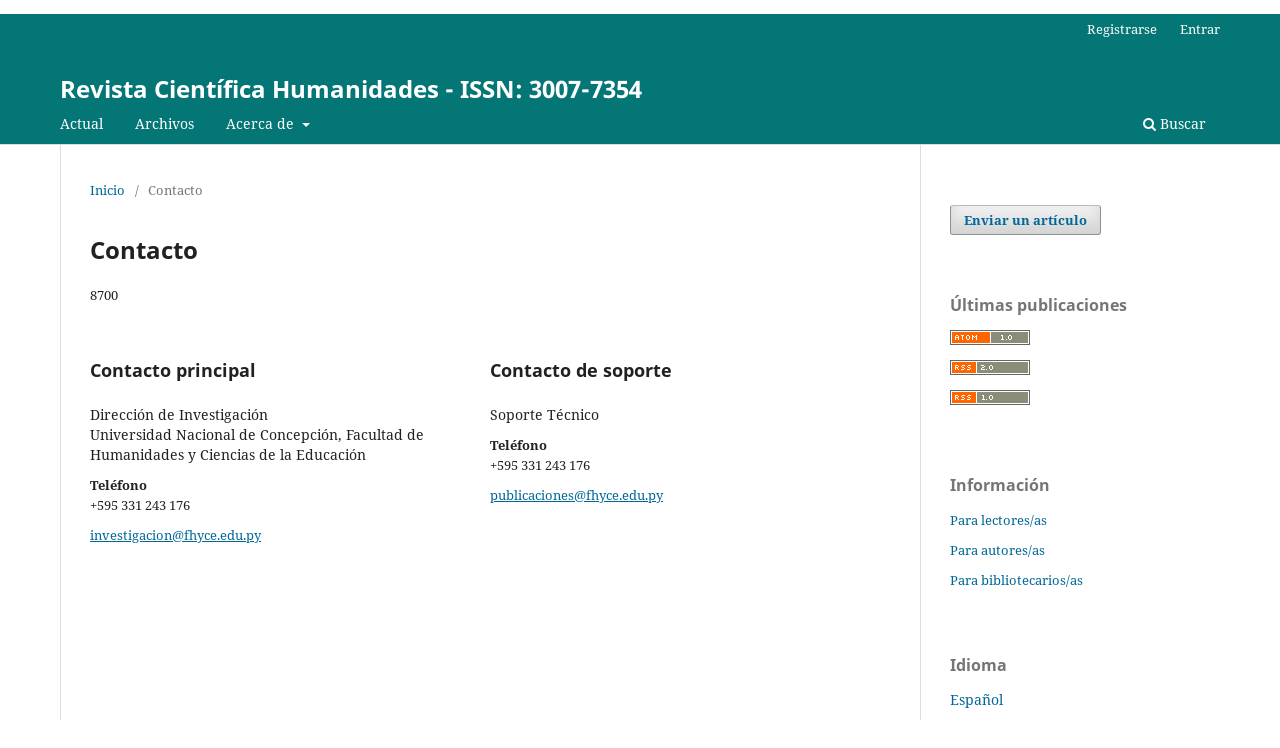

--- FILE ---
content_type: text/html; charset=utf-8
request_url: https://revistas.unc.edu.py/index.php/fhyce/about/contact
body_size: 3814
content:
<!DOCTYPE html>
<html lang="es" xml:lang="es">
<head>
	<meta charset="utf-8">
	<meta name="viewport" content="width=device-width, initial-scale=1.0">
	<title>
		Contacto
							| Revista Científica Humanidades - ISSN: 3007-7354
			</title>

	
<meta name="generator" content="Open Journal Systems 3.4.0.9" />
<p><a style='display:none' href="https://isnujombang.org/">https://isnujombang.org/</a></p>
<p><a style='display:none' href="https://www.researchinpsychotherapy.org/">https://www.researchinpsychotherapy.org/</a></p>
<p><a style='display:none' href="https://smujo.id/jnpb">SITUS GACOR</a></p>
<p><a style='display:none' href="https://smujo.id/bw">Slot Gacor</a></p>
<p><a style='display:none' href="https://smujo.id/bbs">SITUS GACOR</a></p>
	<link rel="stylesheet" href="https://revistas.unc.edu.py/index.php/fhyce/$$$call$$$/page/page/css?name=stylesheet" type="text/css" /><link rel="stylesheet" href="https://revistas.unc.edu.py/index.php/fhyce/$$$call$$$/page/page/css?name=font" type="text/css" /><link rel="stylesheet" href="https://revistas.unc.edu.py/lib/pkp/styles/fontawesome/fontawesome.css?v=3.4.0.9" type="text/css" />
</head>
<body class="pkp_page_about pkp_op_contact" dir="ltr">

	<div class="pkp_structure_page">

				<header class="pkp_structure_head" id="headerNavigationContainer" role="banner">
						
 <nav class="cmp_skip_to_content" aria-label="Salta a los enlaces de contenido">
	<a href="#pkp_content_main">Ir al contenido principal</a>
	<a href="#siteNav">Ir al menú de navegación principal</a>
		<a href="#pkp_content_footer">Ir al pie de página del sitio</a>
</nav>

			<div class="pkp_head_wrapper">

				<div class="pkp_site_name_wrapper">
					<button class="pkp_site_nav_toggle">
						<span>Open Menu</span>
					</button>
										<div class="pkp_site_name">
																<a href="						https://revistas.unc.edu.py/index.php/fhyce/index
					" class="is_text">Revista Científica Humanidades - ISSN: 3007-7354</a>
										</div>
				</div>

				
				<nav class="pkp_site_nav_menu" aria-label="Navegación del sitio">
					<a id="siteNav"></a>
					<div class="pkp_navigation_primary_row">
						<div class="pkp_navigation_primary_wrapper">
																				<ul id="navigationPrimary" class="pkp_navigation_primary pkp_nav_list">
								<li class="">
				<a href="https://revistas.unc.edu.py/index.php/fhyce/issue/current">
					Actual
				</a>
							</li>
								<li class="">
				<a href="https://revistas.unc.edu.py/index.php/fhyce/issue/archive">
					Archivos
				</a>
							</li>
															<li class="">
				<a href="https://revistas.unc.edu.py/index.php/fhyce/about">
					Acerca de
				</a>
									<ul>
																					<li class="">
									<a href="https://revistas.unc.edu.py/index.php/fhyce/about">
										Sobre la revista
									</a>
								</li>
																												<li class="">
									<a href="https://revistas.unc.edu.py/index.php/fhyce/procesp_editorial">
										Proceso editorial
									</a>
								</li>
																												<li class="">
									<a href="https://revistas.unc.edu.py/index.php/fhyce/about/submissions">
										Envíos
									</a>
								</li>
																												<li class="">
									<a href="https://revistas.unc.edu.py/index.php/fhyce/about/editorialTeam">
										Equipo editorial
									</a>
								</li>
																												<li class="">
									<a href="https://revistas.unc.edu.py/index.php/fhyce/politica_de_acceso_y_reuso">
										Políticas de acceso y reuso
									</a>
								</li>
																												<li class="">
									<a href="https://revistas.unc.edu.py/index.php/fhyce/antiplagio">
										Política antiplagio
									</a>
								</li>
																												<li class="">
									<a href="https://revistas.unc.edu.py/index.php/fhyce/principios_eticos">
										Principios éticos y buenas prácticas
									</a>
								</li>
																												<li class="">
									<a href="https://revistas.unc.edu.py/index.php/fhyce/about/privacy">
										Declaración de privacidad
									</a>
								</li>
																												<li class="">
									<a href="https://revistas.unc.edu.py/index.php/fhyce/interoperabilidad">
										Protocolo de interoperabilidad
									</a>
								</li>
																												<li class="">
									<a href="https://revistas.unc.edu.py/index.php/fhyce/preservacion_digital">
										Políticas de preservación digital
									</a>
								</li>
																												<li class="">
									<a href="https://revistas.unc.edu.py/index.php/fhyce/about/contact">
										Contacto
									</a>
								</li>
																		</ul>
							</li>
			</ul>

				

																						<div class="pkp_navigation_search_wrapper">
									<a href="https://revistas.unc.edu.py/index.php/fhyce/search" class="pkp_search pkp_search_desktop">
										<span class="fa fa-search" aria-hidden="true"></span>
										Buscar
									</a>
								</div>
													</div>
					</div>
					<div class="pkp_navigation_user_wrapper" id="navigationUserWrapper">
							<ul id="navigationUser" class="pkp_navigation_user pkp_nav_list">
								<li class="profile">
				<a href="https://revistas.unc.edu.py/index.php/fhyce/user/register">
					Registrarse
				</a>
							</li>
								<li class="profile">
				<a href="https://revistas.unc.edu.py/index.php/fhyce/login">
					Entrar
				</a>
							</li>
										</ul>

					</div>
				</nav>
			</div><!-- .pkp_head_wrapper -->
		</header><!-- .pkp_structure_head -->

						<div class="pkp_structure_content has_sidebar">
			<div class="pkp_structure_main" role="main">
				<a id="pkp_content_main"></a>

<div class="page page_contact">
	<nav class="cmp_breadcrumbs" role="navigation">
	<ol>
		<li>
			<a href="https://revistas.unc.edu.py/index.php/fhyce/index">
				Inicio
			</a>
			<span class="separator">/</span>
		</li>
		<li class="current">
			<span aria-current="page">
									Contacto
							</span>
		</li>
	</ol>
</nav>

	<h1>
		Contacto
	</h1>
	
		<div class="contact_section">

					<div class="address">
				8700
			</div>
		
							<div class="contact primary">
				<h2>
					Contacto principal
				</h2>

								<div class="name">
					Dirección de Investigación
				</div>
				
				
								<div class="affiliation">
					Universidad Nacional de Concepción, Facultad de Humanidades y Ciencias de la Educación
				</div>
				
								<div class="phone">
					<span class="label">
						Teléfono
					</span>
					<span class="value">
						+595 331 243 176
					</span>
				</div>
				
								<div class="email">
					<script type="text/javascript">document.write(unescape('%3c%61%20%68%72%65%66%3d%22%6d%61%69%6c%74%6f%3a%69%6e%76%65%73%74%69%67%61%63%69%6f%6e%40%66%68%79%63%65%2e%65%64%75%2e%70%79%22%20%3e%69%6e%76%65%73%74%69%67%61%63%69%6f%6e%40%66%68%79%63%65%2e%65%64%75%2e%70%79%3c%2f%61%3e'))</script>
				</div>
							</div>
		
							<div class="contact support">
				<h2>
					Contacto de soporte
				</h2>

								<div class="name">
					Soporte Técnico
				</div>
				
								<div class="phone">
					<span class="label">
						Teléfono
					</span>
					<span class="value">
						+595 331 243 176
					</span>
				</div>
				
								<div class="email">
					<script type="text/javascript">document.write(unescape('%3c%61%20%68%72%65%66%3d%22%6d%61%69%6c%74%6f%3a%70%75%62%6c%69%63%61%63%69%6f%6e%65%73%40%66%68%79%63%65%2e%65%64%75%2e%70%79%22%20%3e%70%75%62%6c%69%63%61%63%69%6f%6e%65%73%40%66%68%79%63%65%2e%65%64%75%2e%70%79%3c%2f%61%3e'))</script>
				</div>
							</div>
			</div>

</div><!-- .page -->

	</div><!-- pkp_structure_main -->

									<div class="pkp_structure_sidebar left" role="complementary">
				<div class="pkp_block block_make_submission">
	<h2 class="pkp_screen_reader">
		Enviar un artículo
	</h2>

	<div class="content">
		<a class="block_make_submission_link" href="https://revistas.unc.edu.py/index.php/fhyce/about/submissions">
			Enviar un artículo
		</a>
	</div>
</div>
<div class="pkp_block block_web_feed">
	<h2 class="title">Últimas publicaciones</h2>
	<div class="content">
		<ul>
			<li>
				<a href="https://revistas.unc.edu.py/index.php/fhyce/gateway/plugin/WebFeedGatewayPlugin/atom">
					<img src="https://revistas.unc.edu.py/lib/pkp/templates/images/atom.svg" alt="Logo Atom">
				</a>
			</li>
			<li>
				<a href="https://revistas.unc.edu.py/index.php/fhyce/gateway/plugin/WebFeedGatewayPlugin/rss2">
					<img src="https://revistas.unc.edu.py/lib/pkp/templates/images/rss20_logo.svg" alt="Logo RSS2">
				</a>
			</li>
			<li>
				<a href="https://revistas.unc.edu.py/index.php/fhyce/gateway/plugin/WebFeedGatewayPlugin/rss">
					<img src="https://revistas.unc.edu.py/lib/pkp/templates/images/rss10_logo.svg" alt="Logo RSS1">
				</a>
			</li>
		</ul>
	</div>
</div>
<div class="pkp_block block_information">
	<h2 class="title">Información</h2>
	<div class="content">
		<ul>
							<li>
					<a href="https://revistas.unc.edu.py/index.php/fhyce/information/readers">
						Para lectores/as
					</a>
				</li>
										<li>
					<a href="https://revistas.unc.edu.py/index.php/fhyce/information/authors">
						Para autores/as
					</a>
				</li>
										<li>
					<a href="https://revistas.unc.edu.py/index.php/fhyce/information/librarians">
						Para bibliotecarios/as
					</a>
				</li>
					</ul>
	</div>
</div>
<div class="pkp_block block_language">
	<h2 class="title">
		Idioma
	</h2>

	<div class="content">
		<ul>
							<li class="locale_es current" lang="es">
					<a href="https://revistas.unc.edu.py/index.php/fhyce/user/setLocale/es?source=%2Findex.php%2Ffhyce%2Fabout%2Fcontact">
						Español
					</a>
				</li>
					</ul>
	</div>
</div><!-- .block_language -->
<div class="pkp_block block_custom" id="customblock-indexaciones">
	<h2 class="title">Indexaciones</h2>
	<div class="content">
		<p><a href="https://www.latindex.org/latindex/ficha/28921" target="_blank" rel="noopener"><img src="https://www.latindex.org/latindex/images/Directorio_latindex_blanco.jpg" alt="Logo de Directorio Latindex"></a></p>
<p><a href="https://portal.issn.org/resource/ISSN/3007-7354"><img src="https://revistas.unc.edu.py/public/site/images/beatriz29/road1.png" alt="" width="110" height="50"></a></p>
<p><img src="https://revistas.unc.edu.py/public/site/images/beatriz29/logo-issn-ce.png" alt="" width="1366" height="394"></p>
<p><a href="https://scholar.google.com/citations?user=mtxsQ3kAAAAJ" target="_blank" rel="noopener"><img src="https://revistas.unc.edu.py/public/site/images/beatriz29/googleacademico.png" alt="" width="300" height="170"></a></p>
<p><a href="https://base-search.net/Search/Results?lookfor=Revista+Cient%C3%ADfica+Humanidades&amp;name=&amp;oaboost=1&amp;newsearch=1&amp;refid=dcbases" target="_blank" rel="noopener"><img src="https://revistas.unc.edu.py/public/site/images/beatriz29/base-search-engine-logo.svg.png" alt="" width="600" height="338"></a></p>
<p><a href="https://latinrev.flacso.org.ar/revistas/revista-cientifica-humanidades" target="_blank" rel="noopener"><img src="https://revistas.unc.edu.py/public/site/images/beatriz29/mceclip0.jpg"></a></p>
	</div>
</div>
<div class="pkp_block block_custom" id="customblock-redes-sociales">
	<h2 class="title">Redes Sociales</h2>
	<div class="content">
		<p><a href="https://www.facebook.com/profile.php?id=61562447117623&amp;mibextid=ZbWKwL"><img src="https://revistas.unc.edu.py/public/site/images/beatriz29/facebook-logo.png" alt="" width="50" height="50"></a>&nbsp; &nbsp;<a href="https://www.instagram.com/revistacientificahuma?igsh=cTEyb2RyM2VjeGg="><img src="https://revistas.unc.edu.py/public/site/images/beatriz29/instagram.png" alt="" width="50" height="50"></a></p>
	</div>
</div>

			</div><!-- pkp_sidebar.left -->
			</div><!-- pkp_structure_content -->

<div class="pkp_structure_footer_wrapper" role="contentinfo">
	<a id="pkp_content_footer"></a>

	<div class="pkp_structure_footer">

					<div class="pkp_footer_content">
				<p>Esta obra está bajo una licencia internacional <a style="display: inline-block;" href="https://creativecommons.org/licenses/by-nc/4.0/?ref=chooser-v1" target="_blank" rel="license noopener noreferrer">CC BY-NC 4.0<img style="height: 22px!important; margin-left: 3px; vertical-align: text-bottom;" src="https://mirrors.creativecommons.org/presskit/icons/cc.svg?ref=chooser-v1" alt="" /><img style="height: 22px!important; margin-left: 3px; vertical-align: text-bottom;" src="https://mirrors.creativecommons.org/presskit/icons/by.svg?ref=chooser-v1" alt="" /><img style="height: 22px!important; margin-left: 3px; vertical-align: text-bottom;" src="https://mirrors.creativecommons.org/presskit/icons/nc.svg?ref=chooser-v1" alt="" /></a></p>
<p><strong data-start="1359" data-end="1379">Entidad editora:</strong><br data-start="1379" data-end="1382" /><em data-start="1384" data-end="1436">Facultad de Humanidades y Ciencias de la Educación</em><br data-start="1436" data-end="1439" /><em data-start="1441" data-end="1468">Universidad Nacional de Concepción</em><br data-start="1468" data-end="1471" /><strong>Dirección:</strong> Ruta Py 05 Km 210 Campus Universitario, Concepción, Paraguay.<br data-start="1548" data-end="1551" /><strong>Correo electrónico:</strong> investigacion@fhyce.edu.py<br data-start="1468" data-end="1471" /><strong>e-ISSN:</strong> <a class="is_text" href="https://portal.issn.org/resource/ISSN/3007-7354">3007-7354</a><strong><br data-start="1548" data-end="1551" />Dirección:</strong> Ruta Py 05 Km 210 Campus Universitario, Concepción, Paraguay.<br data-start="1548" data-end="1551" /><strong>Código Postal:</strong> 8700 - Concepción<br data-start="1468" data-end="1471" /><strong>Teléfono: </strong>+595 331 243 176</p>
			</div>
		
		<div class="pkp_brand_footer">
			<a href="https://revistas.unc.edu.py/index.php/fhyce/about/aboutThisPublishingSystem">
				<img alt="Más información acerca del sistema de publicación, de la plataforma y del flujo de trabajo de OJS/PKP." src="https://revistas.unc.edu.py/templates/images/ojs_brand.png">
			</a>
		</div>
	</div>
</div><!-- pkp_structure_footer_wrapper -->

</div><!-- pkp_structure_page -->

<script src="https://revistas.unc.edu.py/lib/pkp/lib/vendor/components/jquery/jquery.min.js?v=3.4.0.9" type="text/javascript"></script><script src="https://revistas.unc.edu.py/lib/pkp/lib/vendor/components/jqueryui/jquery-ui.min.js?v=3.4.0.9" type="text/javascript"></script><script src="https://revistas.unc.edu.py/plugins/themes/default/js/lib/popper/popper.js?v=3.4.0.9" type="text/javascript"></script><script src="https://revistas.unc.edu.py/plugins/themes/default/js/lib/bootstrap/util.js?v=3.4.0.9" type="text/javascript"></script><script src="https://revistas.unc.edu.py/plugins/themes/default/js/lib/bootstrap/dropdown.js?v=3.4.0.9" type="text/javascript"></script><script src="https://revistas.unc.edu.py/plugins/themes/default/js/main.js?v=3.4.0.9" type="text/javascript"></script><script type="text/javascript">
(function (w, d, s, l, i) { w[l] = w[l] || []; var f = d.getElementsByTagName(s)[0],
j = d.createElement(s), dl = l != 'dataLayer' ? '&l=' + l : ''; j.async = true;
j.src = 'https://www.googletagmanager.com/gtag/js?id=' + i + dl; f.parentNode.insertBefore(j, f);
function gtag(){dataLayer.push(arguments)}; gtag('js', new Date()); gtag('config', i); })
(window, document, 'script', 'dataLayer', 'G-HG2N3GHJ1D');
</script>


</body>
</html>
